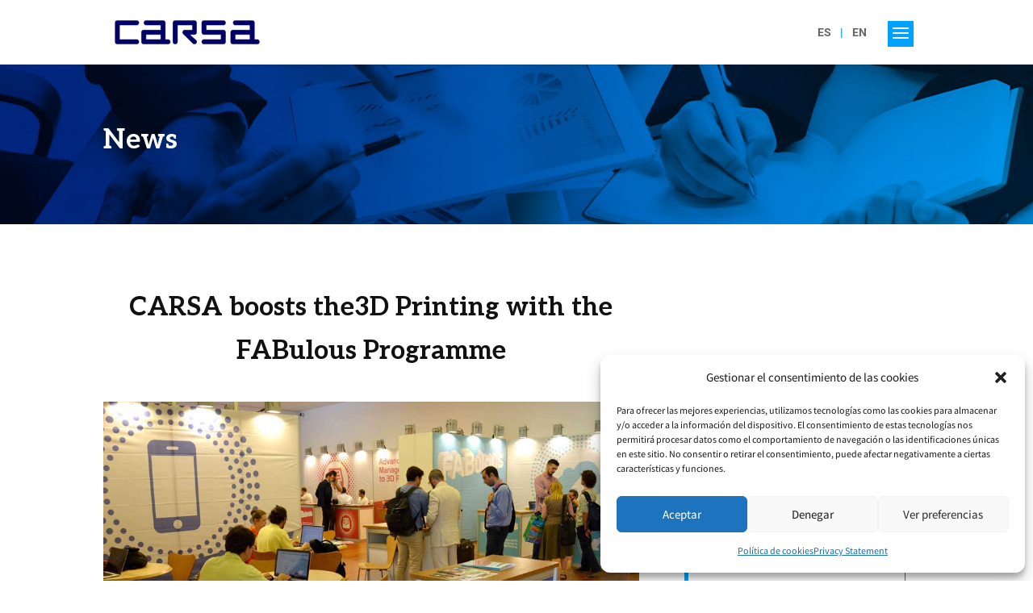

--- FILE ---
content_type: text/html; charset=utf-8
request_url: https://www.google.com/recaptcha/api2/anchor?ar=1&k=6LeEYKUZAAAAAMIQp6Mc9B12Qa5Am6D_d4OzNvHk&co=aHR0cHM6Ly9jYXJzYS5lczo0NDM.&hl=en&v=7gg7H51Q-naNfhmCP3_R47ho&size=invisible&anchor-ms=20000&execute-ms=30000&cb=8z6d4te3hkpu
body_size: 49191
content:
<!DOCTYPE HTML><html dir="ltr" lang="en"><head><meta http-equiv="Content-Type" content="text/html; charset=UTF-8">
<meta http-equiv="X-UA-Compatible" content="IE=edge">
<title>reCAPTCHA</title>
<style type="text/css">
/* cyrillic-ext */
@font-face {
  font-family: 'Roboto';
  font-style: normal;
  font-weight: 400;
  font-stretch: 100%;
  src: url(//fonts.gstatic.com/s/roboto/v48/KFO7CnqEu92Fr1ME7kSn66aGLdTylUAMa3GUBHMdazTgWw.woff2) format('woff2');
  unicode-range: U+0460-052F, U+1C80-1C8A, U+20B4, U+2DE0-2DFF, U+A640-A69F, U+FE2E-FE2F;
}
/* cyrillic */
@font-face {
  font-family: 'Roboto';
  font-style: normal;
  font-weight: 400;
  font-stretch: 100%;
  src: url(//fonts.gstatic.com/s/roboto/v48/KFO7CnqEu92Fr1ME7kSn66aGLdTylUAMa3iUBHMdazTgWw.woff2) format('woff2');
  unicode-range: U+0301, U+0400-045F, U+0490-0491, U+04B0-04B1, U+2116;
}
/* greek-ext */
@font-face {
  font-family: 'Roboto';
  font-style: normal;
  font-weight: 400;
  font-stretch: 100%;
  src: url(//fonts.gstatic.com/s/roboto/v48/KFO7CnqEu92Fr1ME7kSn66aGLdTylUAMa3CUBHMdazTgWw.woff2) format('woff2');
  unicode-range: U+1F00-1FFF;
}
/* greek */
@font-face {
  font-family: 'Roboto';
  font-style: normal;
  font-weight: 400;
  font-stretch: 100%;
  src: url(//fonts.gstatic.com/s/roboto/v48/KFO7CnqEu92Fr1ME7kSn66aGLdTylUAMa3-UBHMdazTgWw.woff2) format('woff2');
  unicode-range: U+0370-0377, U+037A-037F, U+0384-038A, U+038C, U+038E-03A1, U+03A3-03FF;
}
/* math */
@font-face {
  font-family: 'Roboto';
  font-style: normal;
  font-weight: 400;
  font-stretch: 100%;
  src: url(//fonts.gstatic.com/s/roboto/v48/KFO7CnqEu92Fr1ME7kSn66aGLdTylUAMawCUBHMdazTgWw.woff2) format('woff2');
  unicode-range: U+0302-0303, U+0305, U+0307-0308, U+0310, U+0312, U+0315, U+031A, U+0326-0327, U+032C, U+032F-0330, U+0332-0333, U+0338, U+033A, U+0346, U+034D, U+0391-03A1, U+03A3-03A9, U+03B1-03C9, U+03D1, U+03D5-03D6, U+03F0-03F1, U+03F4-03F5, U+2016-2017, U+2034-2038, U+203C, U+2040, U+2043, U+2047, U+2050, U+2057, U+205F, U+2070-2071, U+2074-208E, U+2090-209C, U+20D0-20DC, U+20E1, U+20E5-20EF, U+2100-2112, U+2114-2115, U+2117-2121, U+2123-214F, U+2190, U+2192, U+2194-21AE, U+21B0-21E5, U+21F1-21F2, U+21F4-2211, U+2213-2214, U+2216-22FF, U+2308-230B, U+2310, U+2319, U+231C-2321, U+2336-237A, U+237C, U+2395, U+239B-23B7, U+23D0, U+23DC-23E1, U+2474-2475, U+25AF, U+25B3, U+25B7, U+25BD, U+25C1, U+25CA, U+25CC, U+25FB, U+266D-266F, U+27C0-27FF, U+2900-2AFF, U+2B0E-2B11, U+2B30-2B4C, U+2BFE, U+3030, U+FF5B, U+FF5D, U+1D400-1D7FF, U+1EE00-1EEFF;
}
/* symbols */
@font-face {
  font-family: 'Roboto';
  font-style: normal;
  font-weight: 400;
  font-stretch: 100%;
  src: url(//fonts.gstatic.com/s/roboto/v48/KFO7CnqEu92Fr1ME7kSn66aGLdTylUAMaxKUBHMdazTgWw.woff2) format('woff2');
  unicode-range: U+0001-000C, U+000E-001F, U+007F-009F, U+20DD-20E0, U+20E2-20E4, U+2150-218F, U+2190, U+2192, U+2194-2199, U+21AF, U+21E6-21F0, U+21F3, U+2218-2219, U+2299, U+22C4-22C6, U+2300-243F, U+2440-244A, U+2460-24FF, U+25A0-27BF, U+2800-28FF, U+2921-2922, U+2981, U+29BF, U+29EB, U+2B00-2BFF, U+4DC0-4DFF, U+FFF9-FFFB, U+10140-1018E, U+10190-1019C, U+101A0, U+101D0-101FD, U+102E0-102FB, U+10E60-10E7E, U+1D2C0-1D2D3, U+1D2E0-1D37F, U+1F000-1F0FF, U+1F100-1F1AD, U+1F1E6-1F1FF, U+1F30D-1F30F, U+1F315, U+1F31C, U+1F31E, U+1F320-1F32C, U+1F336, U+1F378, U+1F37D, U+1F382, U+1F393-1F39F, U+1F3A7-1F3A8, U+1F3AC-1F3AF, U+1F3C2, U+1F3C4-1F3C6, U+1F3CA-1F3CE, U+1F3D4-1F3E0, U+1F3ED, U+1F3F1-1F3F3, U+1F3F5-1F3F7, U+1F408, U+1F415, U+1F41F, U+1F426, U+1F43F, U+1F441-1F442, U+1F444, U+1F446-1F449, U+1F44C-1F44E, U+1F453, U+1F46A, U+1F47D, U+1F4A3, U+1F4B0, U+1F4B3, U+1F4B9, U+1F4BB, U+1F4BF, U+1F4C8-1F4CB, U+1F4D6, U+1F4DA, U+1F4DF, U+1F4E3-1F4E6, U+1F4EA-1F4ED, U+1F4F7, U+1F4F9-1F4FB, U+1F4FD-1F4FE, U+1F503, U+1F507-1F50B, U+1F50D, U+1F512-1F513, U+1F53E-1F54A, U+1F54F-1F5FA, U+1F610, U+1F650-1F67F, U+1F687, U+1F68D, U+1F691, U+1F694, U+1F698, U+1F6AD, U+1F6B2, U+1F6B9-1F6BA, U+1F6BC, U+1F6C6-1F6CF, U+1F6D3-1F6D7, U+1F6E0-1F6EA, U+1F6F0-1F6F3, U+1F6F7-1F6FC, U+1F700-1F7FF, U+1F800-1F80B, U+1F810-1F847, U+1F850-1F859, U+1F860-1F887, U+1F890-1F8AD, U+1F8B0-1F8BB, U+1F8C0-1F8C1, U+1F900-1F90B, U+1F93B, U+1F946, U+1F984, U+1F996, U+1F9E9, U+1FA00-1FA6F, U+1FA70-1FA7C, U+1FA80-1FA89, U+1FA8F-1FAC6, U+1FACE-1FADC, U+1FADF-1FAE9, U+1FAF0-1FAF8, U+1FB00-1FBFF;
}
/* vietnamese */
@font-face {
  font-family: 'Roboto';
  font-style: normal;
  font-weight: 400;
  font-stretch: 100%;
  src: url(//fonts.gstatic.com/s/roboto/v48/KFO7CnqEu92Fr1ME7kSn66aGLdTylUAMa3OUBHMdazTgWw.woff2) format('woff2');
  unicode-range: U+0102-0103, U+0110-0111, U+0128-0129, U+0168-0169, U+01A0-01A1, U+01AF-01B0, U+0300-0301, U+0303-0304, U+0308-0309, U+0323, U+0329, U+1EA0-1EF9, U+20AB;
}
/* latin-ext */
@font-face {
  font-family: 'Roboto';
  font-style: normal;
  font-weight: 400;
  font-stretch: 100%;
  src: url(//fonts.gstatic.com/s/roboto/v48/KFO7CnqEu92Fr1ME7kSn66aGLdTylUAMa3KUBHMdazTgWw.woff2) format('woff2');
  unicode-range: U+0100-02BA, U+02BD-02C5, U+02C7-02CC, U+02CE-02D7, U+02DD-02FF, U+0304, U+0308, U+0329, U+1D00-1DBF, U+1E00-1E9F, U+1EF2-1EFF, U+2020, U+20A0-20AB, U+20AD-20C0, U+2113, U+2C60-2C7F, U+A720-A7FF;
}
/* latin */
@font-face {
  font-family: 'Roboto';
  font-style: normal;
  font-weight: 400;
  font-stretch: 100%;
  src: url(//fonts.gstatic.com/s/roboto/v48/KFO7CnqEu92Fr1ME7kSn66aGLdTylUAMa3yUBHMdazQ.woff2) format('woff2');
  unicode-range: U+0000-00FF, U+0131, U+0152-0153, U+02BB-02BC, U+02C6, U+02DA, U+02DC, U+0304, U+0308, U+0329, U+2000-206F, U+20AC, U+2122, U+2191, U+2193, U+2212, U+2215, U+FEFF, U+FFFD;
}
/* cyrillic-ext */
@font-face {
  font-family: 'Roboto';
  font-style: normal;
  font-weight: 500;
  font-stretch: 100%;
  src: url(//fonts.gstatic.com/s/roboto/v48/KFO7CnqEu92Fr1ME7kSn66aGLdTylUAMa3GUBHMdazTgWw.woff2) format('woff2');
  unicode-range: U+0460-052F, U+1C80-1C8A, U+20B4, U+2DE0-2DFF, U+A640-A69F, U+FE2E-FE2F;
}
/* cyrillic */
@font-face {
  font-family: 'Roboto';
  font-style: normal;
  font-weight: 500;
  font-stretch: 100%;
  src: url(//fonts.gstatic.com/s/roboto/v48/KFO7CnqEu92Fr1ME7kSn66aGLdTylUAMa3iUBHMdazTgWw.woff2) format('woff2');
  unicode-range: U+0301, U+0400-045F, U+0490-0491, U+04B0-04B1, U+2116;
}
/* greek-ext */
@font-face {
  font-family: 'Roboto';
  font-style: normal;
  font-weight: 500;
  font-stretch: 100%;
  src: url(//fonts.gstatic.com/s/roboto/v48/KFO7CnqEu92Fr1ME7kSn66aGLdTylUAMa3CUBHMdazTgWw.woff2) format('woff2');
  unicode-range: U+1F00-1FFF;
}
/* greek */
@font-face {
  font-family: 'Roboto';
  font-style: normal;
  font-weight: 500;
  font-stretch: 100%;
  src: url(//fonts.gstatic.com/s/roboto/v48/KFO7CnqEu92Fr1ME7kSn66aGLdTylUAMa3-UBHMdazTgWw.woff2) format('woff2');
  unicode-range: U+0370-0377, U+037A-037F, U+0384-038A, U+038C, U+038E-03A1, U+03A3-03FF;
}
/* math */
@font-face {
  font-family: 'Roboto';
  font-style: normal;
  font-weight: 500;
  font-stretch: 100%;
  src: url(//fonts.gstatic.com/s/roboto/v48/KFO7CnqEu92Fr1ME7kSn66aGLdTylUAMawCUBHMdazTgWw.woff2) format('woff2');
  unicode-range: U+0302-0303, U+0305, U+0307-0308, U+0310, U+0312, U+0315, U+031A, U+0326-0327, U+032C, U+032F-0330, U+0332-0333, U+0338, U+033A, U+0346, U+034D, U+0391-03A1, U+03A3-03A9, U+03B1-03C9, U+03D1, U+03D5-03D6, U+03F0-03F1, U+03F4-03F5, U+2016-2017, U+2034-2038, U+203C, U+2040, U+2043, U+2047, U+2050, U+2057, U+205F, U+2070-2071, U+2074-208E, U+2090-209C, U+20D0-20DC, U+20E1, U+20E5-20EF, U+2100-2112, U+2114-2115, U+2117-2121, U+2123-214F, U+2190, U+2192, U+2194-21AE, U+21B0-21E5, U+21F1-21F2, U+21F4-2211, U+2213-2214, U+2216-22FF, U+2308-230B, U+2310, U+2319, U+231C-2321, U+2336-237A, U+237C, U+2395, U+239B-23B7, U+23D0, U+23DC-23E1, U+2474-2475, U+25AF, U+25B3, U+25B7, U+25BD, U+25C1, U+25CA, U+25CC, U+25FB, U+266D-266F, U+27C0-27FF, U+2900-2AFF, U+2B0E-2B11, U+2B30-2B4C, U+2BFE, U+3030, U+FF5B, U+FF5D, U+1D400-1D7FF, U+1EE00-1EEFF;
}
/* symbols */
@font-face {
  font-family: 'Roboto';
  font-style: normal;
  font-weight: 500;
  font-stretch: 100%;
  src: url(//fonts.gstatic.com/s/roboto/v48/KFO7CnqEu92Fr1ME7kSn66aGLdTylUAMaxKUBHMdazTgWw.woff2) format('woff2');
  unicode-range: U+0001-000C, U+000E-001F, U+007F-009F, U+20DD-20E0, U+20E2-20E4, U+2150-218F, U+2190, U+2192, U+2194-2199, U+21AF, U+21E6-21F0, U+21F3, U+2218-2219, U+2299, U+22C4-22C6, U+2300-243F, U+2440-244A, U+2460-24FF, U+25A0-27BF, U+2800-28FF, U+2921-2922, U+2981, U+29BF, U+29EB, U+2B00-2BFF, U+4DC0-4DFF, U+FFF9-FFFB, U+10140-1018E, U+10190-1019C, U+101A0, U+101D0-101FD, U+102E0-102FB, U+10E60-10E7E, U+1D2C0-1D2D3, U+1D2E0-1D37F, U+1F000-1F0FF, U+1F100-1F1AD, U+1F1E6-1F1FF, U+1F30D-1F30F, U+1F315, U+1F31C, U+1F31E, U+1F320-1F32C, U+1F336, U+1F378, U+1F37D, U+1F382, U+1F393-1F39F, U+1F3A7-1F3A8, U+1F3AC-1F3AF, U+1F3C2, U+1F3C4-1F3C6, U+1F3CA-1F3CE, U+1F3D4-1F3E0, U+1F3ED, U+1F3F1-1F3F3, U+1F3F5-1F3F7, U+1F408, U+1F415, U+1F41F, U+1F426, U+1F43F, U+1F441-1F442, U+1F444, U+1F446-1F449, U+1F44C-1F44E, U+1F453, U+1F46A, U+1F47D, U+1F4A3, U+1F4B0, U+1F4B3, U+1F4B9, U+1F4BB, U+1F4BF, U+1F4C8-1F4CB, U+1F4D6, U+1F4DA, U+1F4DF, U+1F4E3-1F4E6, U+1F4EA-1F4ED, U+1F4F7, U+1F4F9-1F4FB, U+1F4FD-1F4FE, U+1F503, U+1F507-1F50B, U+1F50D, U+1F512-1F513, U+1F53E-1F54A, U+1F54F-1F5FA, U+1F610, U+1F650-1F67F, U+1F687, U+1F68D, U+1F691, U+1F694, U+1F698, U+1F6AD, U+1F6B2, U+1F6B9-1F6BA, U+1F6BC, U+1F6C6-1F6CF, U+1F6D3-1F6D7, U+1F6E0-1F6EA, U+1F6F0-1F6F3, U+1F6F7-1F6FC, U+1F700-1F7FF, U+1F800-1F80B, U+1F810-1F847, U+1F850-1F859, U+1F860-1F887, U+1F890-1F8AD, U+1F8B0-1F8BB, U+1F8C0-1F8C1, U+1F900-1F90B, U+1F93B, U+1F946, U+1F984, U+1F996, U+1F9E9, U+1FA00-1FA6F, U+1FA70-1FA7C, U+1FA80-1FA89, U+1FA8F-1FAC6, U+1FACE-1FADC, U+1FADF-1FAE9, U+1FAF0-1FAF8, U+1FB00-1FBFF;
}
/* vietnamese */
@font-face {
  font-family: 'Roboto';
  font-style: normal;
  font-weight: 500;
  font-stretch: 100%;
  src: url(//fonts.gstatic.com/s/roboto/v48/KFO7CnqEu92Fr1ME7kSn66aGLdTylUAMa3OUBHMdazTgWw.woff2) format('woff2');
  unicode-range: U+0102-0103, U+0110-0111, U+0128-0129, U+0168-0169, U+01A0-01A1, U+01AF-01B0, U+0300-0301, U+0303-0304, U+0308-0309, U+0323, U+0329, U+1EA0-1EF9, U+20AB;
}
/* latin-ext */
@font-face {
  font-family: 'Roboto';
  font-style: normal;
  font-weight: 500;
  font-stretch: 100%;
  src: url(//fonts.gstatic.com/s/roboto/v48/KFO7CnqEu92Fr1ME7kSn66aGLdTylUAMa3KUBHMdazTgWw.woff2) format('woff2');
  unicode-range: U+0100-02BA, U+02BD-02C5, U+02C7-02CC, U+02CE-02D7, U+02DD-02FF, U+0304, U+0308, U+0329, U+1D00-1DBF, U+1E00-1E9F, U+1EF2-1EFF, U+2020, U+20A0-20AB, U+20AD-20C0, U+2113, U+2C60-2C7F, U+A720-A7FF;
}
/* latin */
@font-face {
  font-family: 'Roboto';
  font-style: normal;
  font-weight: 500;
  font-stretch: 100%;
  src: url(//fonts.gstatic.com/s/roboto/v48/KFO7CnqEu92Fr1ME7kSn66aGLdTylUAMa3yUBHMdazQ.woff2) format('woff2');
  unicode-range: U+0000-00FF, U+0131, U+0152-0153, U+02BB-02BC, U+02C6, U+02DA, U+02DC, U+0304, U+0308, U+0329, U+2000-206F, U+20AC, U+2122, U+2191, U+2193, U+2212, U+2215, U+FEFF, U+FFFD;
}
/* cyrillic-ext */
@font-face {
  font-family: 'Roboto';
  font-style: normal;
  font-weight: 900;
  font-stretch: 100%;
  src: url(//fonts.gstatic.com/s/roboto/v48/KFO7CnqEu92Fr1ME7kSn66aGLdTylUAMa3GUBHMdazTgWw.woff2) format('woff2');
  unicode-range: U+0460-052F, U+1C80-1C8A, U+20B4, U+2DE0-2DFF, U+A640-A69F, U+FE2E-FE2F;
}
/* cyrillic */
@font-face {
  font-family: 'Roboto';
  font-style: normal;
  font-weight: 900;
  font-stretch: 100%;
  src: url(//fonts.gstatic.com/s/roboto/v48/KFO7CnqEu92Fr1ME7kSn66aGLdTylUAMa3iUBHMdazTgWw.woff2) format('woff2');
  unicode-range: U+0301, U+0400-045F, U+0490-0491, U+04B0-04B1, U+2116;
}
/* greek-ext */
@font-face {
  font-family: 'Roboto';
  font-style: normal;
  font-weight: 900;
  font-stretch: 100%;
  src: url(//fonts.gstatic.com/s/roboto/v48/KFO7CnqEu92Fr1ME7kSn66aGLdTylUAMa3CUBHMdazTgWw.woff2) format('woff2');
  unicode-range: U+1F00-1FFF;
}
/* greek */
@font-face {
  font-family: 'Roboto';
  font-style: normal;
  font-weight: 900;
  font-stretch: 100%;
  src: url(//fonts.gstatic.com/s/roboto/v48/KFO7CnqEu92Fr1ME7kSn66aGLdTylUAMa3-UBHMdazTgWw.woff2) format('woff2');
  unicode-range: U+0370-0377, U+037A-037F, U+0384-038A, U+038C, U+038E-03A1, U+03A3-03FF;
}
/* math */
@font-face {
  font-family: 'Roboto';
  font-style: normal;
  font-weight: 900;
  font-stretch: 100%;
  src: url(//fonts.gstatic.com/s/roboto/v48/KFO7CnqEu92Fr1ME7kSn66aGLdTylUAMawCUBHMdazTgWw.woff2) format('woff2');
  unicode-range: U+0302-0303, U+0305, U+0307-0308, U+0310, U+0312, U+0315, U+031A, U+0326-0327, U+032C, U+032F-0330, U+0332-0333, U+0338, U+033A, U+0346, U+034D, U+0391-03A1, U+03A3-03A9, U+03B1-03C9, U+03D1, U+03D5-03D6, U+03F0-03F1, U+03F4-03F5, U+2016-2017, U+2034-2038, U+203C, U+2040, U+2043, U+2047, U+2050, U+2057, U+205F, U+2070-2071, U+2074-208E, U+2090-209C, U+20D0-20DC, U+20E1, U+20E5-20EF, U+2100-2112, U+2114-2115, U+2117-2121, U+2123-214F, U+2190, U+2192, U+2194-21AE, U+21B0-21E5, U+21F1-21F2, U+21F4-2211, U+2213-2214, U+2216-22FF, U+2308-230B, U+2310, U+2319, U+231C-2321, U+2336-237A, U+237C, U+2395, U+239B-23B7, U+23D0, U+23DC-23E1, U+2474-2475, U+25AF, U+25B3, U+25B7, U+25BD, U+25C1, U+25CA, U+25CC, U+25FB, U+266D-266F, U+27C0-27FF, U+2900-2AFF, U+2B0E-2B11, U+2B30-2B4C, U+2BFE, U+3030, U+FF5B, U+FF5D, U+1D400-1D7FF, U+1EE00-1EEFF;
}
/* symbols */
@font-face {
  font-family: 'Roboto';
  font-style: normal;
  font-weight: 900;
  font-stretch: 100%;
  src: url(//fonts.gstatic.com/s/roboto/v48/KFO7CnqEu92Fr1ME7kSn66aGLdTylUAMaxKUBHMdazTgWw.woff2) format('woff2');
  unicode-range: U+0001-000C, U+000E-001F, U+007F-009F, U+20DD-20E0, U+20E2-20E4, U+2150-218F, U+2190, U+2192, U+2194-2199, U+21AF, U+21E6-21F0, U+21F3, U+2218-2219, U+2299, U+22C4-22C6, U+2300-243F, U+2440-244A, U+2460-24FF, U+25A0-27BF, U+2800-28FF, U+2921-2922, U+2981, U+29BF, U+29EB, U+2B00-2BFF, U+4DC0-4DFF, U+FFF9-FFFB, U+10140-1018E, U+10190-1019C, U+101A0, U+101D0-101FD, U+102E0-102FB, U+10E60-10E7E, U+1D2C0-1D2D3, U+1D2E0-1D37F, U+1F000-1F0FF, U+1F100-1F1AD, U+1F1E6-1F1FF, U+1F30D-1F30F, U+1F315, U+1F31C, U+1F31E, U+1F320-1F32C, U+1F336, U+1F378, U+1F37D, U+1F382, U+1F393-1F39F, U+1F3A7-1F3A8, U+1F3AC-1F3AF, U+1F3C2, U+1F3C4-1F3C6, U+1F3CA-1F3CE, U+1F3D4-1F3E0, U+1F3ED, U+1F3F1-1F3F3, U+1F3F5-1F3F7, U+1F408, U+1F415, U+1F41F, U+1F426, U+1F43F, U+1F441-1F442, U+1F444, U+1F446-1F449, U+1F44C-1F44E, U+1F453, U+1F46A, U+1F47D, U+1F4A3, U+1F4B0, U+1F4B3, U+1F4B9, U+1F4BB, U+1F4BF, U+1F4C8-1F4CB, U+1F4D6, U+1F4DA, U+1F4DF, U+1F4E3-1F4E6, U+1F4EA-1F4ED, U+1F4F7, U+1F4F9-1F4FB, U+1F4FD-1F4FE, U+1F503, U+1F507-1F50B, U+1F50D, U+1F512-1F513, U+1F53E-1F54A, U+1F54F-1F5FA, U+1F610, U+1F650-1F67F, U+1F687, U+1F68D, U+1F691, U+1F694, U+1F698, U+1F6AD, U+1F6B2, U+1F6B9-1F6BA, U+1F6BC, U+1F6C6-1F6CF, U+1F6D3-1F6D7, U+1F6E0-1F6EA, U+1F6F0-1F6F3, U+1F6F7-1F6FC, U+1F700-1F7FF, U+1F800-1F80B, U+1F810-1F847, U+1F850-1F859, U+1F860-1F887, U+1F890-1F8AD, U+1F8B0-1F8BB, U+1F8C0-1F8C1, U+1F900-1F90B, U+1F93B, U+1F946, U+1F984, U+1F996, U+1F9E9, U+1FA00-1FA6F, U+1FA70-1FA7C, U+1FA80-1FA89, U+1FA8F-1FAC6, U+1FACE-1FADC, U+1FADF-1FAE9, U+1FAF0-1FAF8, U+1FB00-1FBFF;
}
/* vietnamese */
@font-face {
  font-family: 'Roboto';
  font-style: normal;
  font-weight: 900;
  font-stretch: 100%;
  src: url(//fonts.gstatic.com/s/roboto/v48/KFO7CnqEu92Fr1ME7kSn66aGLdTylUAMa3OUBHMdazTgWw.woff2) format('woff2');
  unicode-range: U+0102-0103, U+0110-0111, U+0128-0129, U+0168-0169, U+01A0-01A1, U+01AF-01B0, U+0300-0301, U+0303-0304, U+0308-0309, U+0323, U+0329, U+1EA0-1EF9, U+20AB;
}
/* latin-ext */
@font-face {
  font-family: 'Roboto';
  font-style: normal;
  font-weight: 900;
  font-stretch: 100%;
  src: url(//fonts.gstatic.com/s/roboto/v48/KFO7CnqEu92Fr1ME7kSn66aGLdTylUAMa3KUBHMdazTgWw.woff2) format('woff2');
  unicode-range: U+0100-02BA, U+02BD-02C5, U+02C7-02CC, U+02CE-02D7, U+02DD-02FF, U+0304, U+0308, U+0329, U+1D00-1DBF, U+1E00-1E9F, U+1EF2-1EFF, U+2020, U+20A0-20AB, U+20AD-20C0, U+2113, U+2C60-2C7F, U+A720-A7FF;
}
/* latin */
@font-face {
  font-family: 'Roboto';
  font-style: normal;
  font-weight: 900;
  font-stretch: 100%;
  src: url(//fonts.gstatic.com/s/roboto/v48/KFO7CnqEu92Fr1ME7kSn66aGLdTylUAMa3yUBHMdazQ.woff2) format('woff2');
  unicode-range: U+0000-00FF, U+0131, U+0152-0153, U+02BB-02BC, U+02C6, U+02DA, U+02DC, U+0304, U+0308, U+0329, U+2000-206F, U+20AC, U+2122, U+2191, U+2193, U+2212, U+2215, U+FEFF, U+FFFD;
}

</style>
<link rel="stylesheet" type="text/css" href="https://www.gstatic.com/recaptcha/releases/7gg7H51Q-naNfhmCP3_R47ho/styles__ltr.css">
<script nonce="boAvCFFICD6aJfZDilWCaA" type="text/javascript">window['__recaptcha_api'] = 'https://www.google.com/recaptcha/api2/';</script>
<script type="text/javascript" src="https://www.gstatic.com/recaptcha/releases/7gg7H51Q-naNfhmCP3_R47ho/recaptcha__en.js" nonce="boAvCFFICD6aJfZDilWCaA">
      
    </script></head>
<body><div id="rc-anchor-alert" class="rc-anchor-alert"></div>
<input type="hidden" id="recaptcha-token" value="[base64]">
<script type="text/javascript" nonce="boAvCFFICD6aJfZDilWCaA">
      recaptcha.anchor.Main.init("[\x22ainput\x22,[\x22bgdata\x22,\x22\x22,\[base64]/[base64]/UltIKytdPWE6KGE8MjA0OD9SW0grK109YT4+NnwxOTI6KChhJjY0NTEyKT09NTUyOTYmJnErMTxoLmxlbmd0aCYmKGguY2hhckNvZGVBdChxKzEpJjY0NTEyKT09NTYzMjA/[base64]/MjU1OlI/[base64]/[base64]/[base64]/[base64]/[base64]/[base64]/[base64]/[base64]/[base64]/[base64]\x22,\[base64]\\u003d\x22,\[base64]/[base64]/CuCPDoBQKMcOOwoh7wr1HZ8KLXMOwwrzDmVc5Ug1OXU7Do0DCqHrCn8OdwovDiMKuBcK/JWlUwo7DoA42FsKGw5LClkImEVvCsDdywr1+B8K1GjzDo8OmE8KxYitkYS8iIsOkLxfCjcO4w6UhD3Aywo7CukBOwqjDtMOZazsKYSZQw5Niwo/CvcOdw4fCrhzDq8OMBcOmwovCmyjDqW7DoidTcMO7bQbDmcK+SMO/wpZbworCvyfCm8Kdwo14w7RCwprCn2xZS8KiEkAOwqpew6YkwrnCuDUqc8KTw5tdwq3Dl8OZw7HCiSMbH2vDicKrwoE8w6HChhV5VsODOMKdw5V/[base64]/[base64]/[base64]/[base64]/CokA4wpUdbsOtCw9dwrB8PwLDmsKyw5U3wpRcW2PDuHRMW8KPw4tuIMO0KVDCnMKqwo/Dtg7DncOFwpR0w5czfMK8bcOPw5HDn8OoORTCoMOdw5HDlMO9NyHCjk/[base64]/CkcKHw6XDgMOFIRxWchzDjkLChMOXwrjCkhQYw5/DkcObAWjCmMK0aMOqJ8O5wqTDlSPCnDltdlzCtm4WwrPDgCttVcKWDcOiSDzDlU3Cp0QLRsOXBsOiwp/[base64]/[base64]/w7rDjsOZwqbDscO8YSrCmsK3w7s8GEbCmMKsHQ9ZEX3ChcKiRA44UMK7HsKzbMKFw67CicOKesOhYsOLwr8lVgzCjcO6wozCu8Olw50WwoPCgRtRY8O7PTPDgsOFDDVxwokQw6ZdR8KrwqIWw5d1wqXCuG7DrsKedMKqwrV3wrA9w6XCu3kxw6jDtn/Ch8OBw55WdgB3wqzDsUJFwq1aScOLw57Dr39Nw5rDhcKCOcOsKQ3CoSbCi2duwqBcwrY7B8O5Zn5RwoDCnMOTwoPDj8KjwofDlcOvNcK2esKuwoHCqcKTwq/DvMKFNMO5wrwKwqdKR8OOw6jCj8OOw4DDrcKnw6HCtARxw4/DqiRjAnXCoRXCnV4DwqjCjMKsSsOKwrrDlcKaw6g8d3PCpRDCkcKywo3CoxMxwpAaX8Ozw5/ChsKsw53CpsOXIsO7KMKlw5DDkMOAw4rCgQjCgUYmwpXCtwrCjhZnw7HCpxxwwpHDhxdQwrjDtlDDjE3Dp8KqKMOME8KzZcK/w5odwrnDoQvCgcOZw6kuwoYubxIHwpVQEHtRw485woxiw6I1w5DCt8O4b8KJwqrDncObH8OMIAF/LcKKdhLCrETDuBnCgMKPDMOJFMOfwowNw4zCk03DpMOewprDncKlSl1swr0RwrDDqcKkw5kGBHQFWcKINCzCrsOje3DDssKiGsKEcQzDljUBasKtw5jCoinDo8OWQV4MwqVQwpcHwqdwBkIwwqtxw6TDu25eJcKVaMKMwp1acl8yMEvCghYawp/DvEDDvcKPbU/Do8OULsOpw4HDocOlR8O8T8OIFVHCpMOjFAYew4xndsKJOMK1wqbDmjxRGwPDkjcHw4F3w5cpaREpM8OEZcKIwqI+w6Ugw7txX8KrwpZPw7NtXsKVJcKBwroxw4/DvsOANA1UNQDChsOdworDrMOmw6zDgMOFw6VqH1jCucOUIcOTwrLChAFIIcKlwpJsC13CmsOEwqDDrhzDt8KOGQvDn1HCmS5yAMOSJDHDnMOGw5cowqTDkmg8EkgWRsO0wpE+c8Kiw5U4aADDp8OpIBXDg8OUwpEKwonDtcKDw5xqSxALw5LCuit/w4s2WD4aw43DuMKLw4nDsMKjwroRwo/[base64]/Cu8OvwqjCiGLDij3DsMOwwrVZw4bCkB1XwojCnAPDv8KKw5nDkFwuwrEHw58gw4rDslHCqWjDvH3DhMKqKQnDg8O5wpjDvXURwosiD8Kzwo95DcKndsO2w4/CusOCJXLDqMKyw71iwq18wp7Coi9EcVPDr8OHw5PCujltccOgwqbCv8K2QjnDnsO5w51XD8OpwoIhacKuwogvZcKrT0HDpcK0CsOpNk3CpXxBw6EFb3rChsKYwovCk8OGwpjDjcK2Zmpqw5/DisKVwpVoaFTDk8OAWGHDv8O/WkjDksO8w5sNbcOHK8KkwqYiA1fDpMK1w6HDngbClMKAw7rCqHbDksKywrgvXl1PX0gkwqXCqMOwfRHDkjcxbMOxw69cw7U8w6l/PDPDhcOIHFnCqsKnacK2wrTDqDRjw4PCg3h8wptgwpDDhgLDoMOnwqNhP8OUwq/[base64]/wpI0wr8UwpktWwfDuTLCi3Nlw64Cw5EcJCLClMK3wr7CncO8D0/DvATDisOmwqXCtCYVwq7Dh8K4LcKuR8OHwoHDkl5UwoPChFHCq8KRworCgsO5E8KkH151w5zCsVNtwq01woFJEWxqfl/[base64]/[base64]/DnMObG3M5wpjDvGDCtsOdwqXDqcOfeAnDhcKPwofCp3nCkEQZw4LDl8KHwqUgw7lPwrXChsKJwqXDsFXDuMKVwonDjVwjwrJBw50Sw5rDqcK/R8OFw5oTIcOTV8K3UxHCocKrwqoUw7/CvTPCnjIFWQrCo0UKwofDlhA6cC/Coi/CucOLXcK1wpZEbibChMKMNEN6w4zCvcOawoDCscK5fsOtwq9yHW3CjMO+UFcXw7LCp2DChcKyw4vDvjLDpzXDgMKcSmNEDcK7w5RYFkTDq8KLwrABJiPCqMK+TcOTGQRqTcK5LQBhS8KkZcKeG08dbMONwrzDs8KCSsO/[base64]/aB3DjiROf8OuwpN1az7DrMONewVgw5x8C8OiJMOpTwM/[base64]/w4MzwonCvgNrw5rDicOvw7UuCnLClcOzI1IqCnnDh8KDw608wrdzG8KkD3nCumATYcKLw5zDmW5RHlNXw5vCnBIlwrh3wq7DhGDDnVhrGsOaVUHCoMKKwrQ/ewTDtibCtBVowrzCucK+bsOUwpE9wrrClMKIJHU3KsOWw6bCq8O7dMOUbmTDsks/acKHw4HCiGMbw7Aiw6Q9Wk3DqMKBcTvDmXN+XcO4w4QOSEvDq1bDhsKKw4rDiBbDr8Kzw4VPw77DowhzAG0XJ3Q0w5wkw5rCjx3CmyfCrU9gwqxHKXA6OBbDh8OWKMOZw4gzIgR5TBPDlsKAQkZpRkk/Y8OKXcK5AShcewvCtMOYT8Kyb2RzQ1dlQi1HwoPDuw8iL8KtwobChxHCrDAGw7k/[base64]/Cu8O9wrvCmmvDh8O8w4bChMKzaH8Lbh/CpD7CuMKIHD/ClzHDswzDvMO1w4QBw5pQw6fDj8KtwrrChsO+WX7CqcOXwo9TKSoMwq59FMO4PcKLAcKMwoRQw6zDu8Ohw4JDTsKnwqbDrhAYwpjDi8KWdMKcwq5xVMOyb8KYAcOYMsOZw4zDsQ3DjcKMEcOEUUDCkVzDqw07w5pgw6bDti/ClU7CrsOMWMORTwbDo8OyCsKSdMOwGB/ChMOPwpzCoXxVGcOXKMKOw7jDkgbDk8KnwrPCjcKgSMKnw4zCv8Oiw7LDukwJGcKzXMOlAyY1QsO6ST/DrCfDl8KmIcKRScKNwrLDk8KEIhDDicK0wrTDjmJcw6vCl10oc8OeRTsfwpPDsTjDsMKtw6LCl8K+w6k5CsKbwrzCpMKYLMOnwqFnw5zDrcK8wrvCsMO1OzA9w6NOcX/DrkHCq1PCtjrDuGbDnsOZZiwPw7/CoFDDpFINSyrCjsOAO8OEwr7CrMKbJsOPwrfDi8O6w5BBXH0/VmQUUScSwoXDiMOWwpnDo2p9RjREwojCnDw3YMO8axlRWsOSekgbTD7CpMOjwocnCF3Ct0bDmmPCuMO+R8OLw4EXPsOnw4jDuH3CpgrCoj/Dg8K/DWE6w4w6wojCmwLCiAsvw7wSIjIgJsOJLsO1w77CgcOJRW3DjsKOdcOjwooreMORw58Tw7jDjDwmRcK9XRRDScOQwrxkw53CoH3CklNzGHvDkMOiwrgFwprCtH/[base64]/Cpi9Bw4dWw7XDvsKhw7XDqcOKP1E1wq1vw6NtEcKaO0fDg1TDlQ5+w5zClMK6KMKQY3pnwqVrwonCghlKcEAYeiJtwqfDnMOTCcOew7PDjsKkIFgXchcaSybDmlDCn8KHTirCkcK4G8O1UMO3w5hZw5g2wq/CiH9PGsOEwpcFXsO9w47CvcOXTcO2ZU7CvcO8NgjCnsK/AcO+w5HCiGTCt8OUw7jDqkfCmSjCi0vDsysLwpkTw5QYUcOkwp4dfBZZwo3CkSnDocOhZsKrWlzDuMK5w7nClEwvwoQRVMOdw7ITw5x3IsKEAMOjw5F/BXcJfMOPwoReYcONwofClMKDEsOgAsOSwoTCnlYGBwkww6l5XmLDunzCoWUPwpLCoh8Pd8KGw4bDksO3wpxZw4DCtFdSPMKAS8OZwox7w7HCuMO/wrzCvsKkw47Cj8K2YEnDiwFkT8KxHEpmT8KNH8O0w7/DlMO2bgrCtS3DqwPCgQpswopKwowwB8OMwqrDh3EOGHJow400FHFGw4DCnm8ww7sow5pqwqNVPsOFRlwXwpbDtWXCgcOTw7DCicOVwpZTBwDCpgMdw77CpMOTwrcEwp9EwqLDon/Di2XChsO8H8KDwqcXRjJAZsO7T8KMbQZLTWQIU8OXScO4SsOwwoZALidgwqfClMOkSsOdJsOiwpLDrsKzw6/CunLDu0UpT8O8f8KBMMOOBsOfJcKCw6M/wpR7wr7DsMOJYRlifsKhw5TCnFbDg3t/HcKTRBlHLmzDnkc7QULDmA7Dr8OAw7HCo0Jhwq3Ch10RXnNzVcK2wqQew5N8w4EHOjnCiGlzwogaZljCrjPDhgfDj8O/w7HCtRdECcOMwrXDjMOwI1AOU1pPwpANf8OywqjCh11gwqpVRQk4w5B+w6PCmRQsYzVWw7kEUMKvB8KKwqbDqMKSwr1Yw4/CmQLDm8OJwoxeA8KtwrRuwqMAZQ95w7VVZMKXJzbDj8OPFsOTRMKaK8OwEsOQZk3CkMOcMcKJw5tkLDkQwrnCoFzDgHrDicOhIxvDiDwKwqUKa8KvwpBvwq5ee8KyIcO+CAMePCgMw54yw6HDnRjDqHEyw4nCusOFSi8lfsOXwprClQIIwpE8YsKoworCgMKNw5DDrE/[base64]/CnMKLEgzCr1PDqBZ9w4vCoMKyRxdLTRszwocow6HCqiQaw6VWbsOpwpk4w400w5rCthFvw5dhwq/CmE5KH8O8ecOfGWDDrmJZdsOuwrl8wq3Dnh1Iw5p6wpcsZcK0w4FSwqzDrsKFwq1ncETCpAnDt8Oxb3nCucO1BHXCv8KEwrklWUkieShyw7cOQ8KzAXt6O3M/FMORLcK5w4s4agPDplRFw4QZwq0Cw4vCtkTDosOXU0pmWMKpFlp2CkvDvwk3K8KLwrU1Y8KyMULCiSs0NQ7DjsOgw6HDgcKUw7PDpWnDi8KgP3LCnMO2w6TDpcKEw4RED15Hw71EIMKXwpRiw6xuJsKYMhPDvsKFw5DDpsOrwpLDkk9ew40/M8OGw6PDpTfDicO2C8Oow69lw5hlw6Fiwpd4f3bCiFEWw4k2Z8OLw4F9YcKdY8OcAwhLw4TDvVbCnUvDnkXDln3Cj2/DnVg1YybCggrDpU5AV8OXwooRw5cpwoYlwo1dw59/[base64]/w5HCv8O3w4dQecO1Vm8Oa8OpYH5sCDZTw4XCsiVJw75RwqcUw4bDnQUUwqvDvyprw4dPwplXYA7DtcKywqs3w7N/Lz9/[base64]/[base64]/Co8O5w7jCp03Dj8Kww7DCn8KTw5V3UycZLcOJwpogwpR2CMODBikcWMKtG0TDtsKeC8Krw6PCsiTCnhtUWkdFwqXDnAUaX3LCiMKLKSnDvsOlw5RoGV7CpiXDscKlw5Ugw47DgMO4RQXDrsOww7dRc8KhwpDDisOlKEUHaW/[base64]/Wn5uTjzCl8KnwoBTw5PCtkY7wqJZLMKww6PDnMKMQMOmwrHDkcK4wpALw7wtEmlNwrcIPQ3CgXHDncOdFA7Cl0TDlg1bKsOzwq7Com8owpPDlsKcDUw1w5vDhcOddcKtFjLDsiXCo00XwqNJPyjCo8OPwpcLfF3CtjnDrsO/aFvDtcOjICBcN8OtLjJuwpfDsMO6TUNMw7ZPTCkMw6FtWAjDl8OQwqc2NMKYw73Cj8OAUyrCoMOpwrDDp07DjMKkw5Y/w7BNfmDCuMOoOsOGDBzCl8K9KTnCmsORwpJabjgTwrIGS0hrRsOnwq9kwozCrMOOw6QqDhbCqVgtwoN9w68Ow5Ynw6AYw7rCpcKyw7Aye8KANz/[base64]/[base64]/DucOswrrCmDrCtMOYYcKAw5pwwrjChFcgESMTEMKUDSgoPsObCMK7SB7CqzzDhMOrFBBRwoQyw7Bbwp7Dp8OlVmAdT8OUw7LDgTTDuHrCnMKNwoTCkEx+fhMBw6RSwrPCuUTDoEDCkgRSwrfCvkrDqXbDnQnDq8K8w7wfw6VTBULCn8O0wqITwrU5PsKxwr/DocOSwq/DpzB8wrfDicK4GsOTw6rDs8O8wqYYw4nCnsKzw745woPCnsORw4Zfwp7Cn1cVwpTCtMKOw5d1w4cQw4gINcOMaBjDiFbDi8KFwoAVwq/Do8O1EmnCpMK7wrvCvF18HcKow79fwo/CssKBWcKwMT/CtjHCuljCjEN+LcOXYwrCocOyw5IqwqVFZcKVw7DCjQ/DnsOZHG3DqHARCMKZV8ODZXrCvELCgiHDmAR2bMKRw6PDtjgQOlp/bChYBWNQw5peKVHDlk7DlsO6wq7Cln5DdHrDp0QpezHDiMOuw7QNEsKvCXsIw6BwXHJSw4rDlMOdwr/CpiEWwqRWTD4+wqplw4fCmh4NwpwNFcKpwoTCncOuw5NhwqlSLcOEwovDtsKvJ8OMw57DvH7DnFTCj8OCw4zDiBc2bAFMwp7DoHvDrsKVPhHChQ52w5XCuy3CmSkbw6pWwoHDn8O9w4Q0woLCtRbCpsO7wqQ0BAk1w6gpKMKKw7rDnWXDhxTDjR/Cr8OCw4R6wpTDvcKIwrDCtxxVT8OnwrjDocOvwr8hKHrDjsOuwpoWWsK7w6jCh8Ogw6HCs8Kow6rDsA3DhMKFwqw9w6pjw4QZDMOXcMKgwo5oFMK0w77CpcOWw68UbRwDeh/DhWbCu0nDqRPCkVsqVsKEaMOjIsK6eCF7w4oXOh/CpzbCh8ObOMO0w77ClGcRwqJhKcKAAMOcwqB9asKvWcKDBQ5Pw6piXxAbWsOsw6rCnA/[base64]/fUDChcO3EWxiXCcQdR1dw5DCocKrHhXCtcOEK3rCmVd6w40dw7XCicKNw7hAH8OYwo0SGDDCmcOVw5N9e0LDsiByw6vCs8Kpw6rCuxbCilDDqcKiwr06w4IkZBITw6vCpQnCssOowptMw5bCicObRsO3wpBHwqxSw6TDgH/DgMOSG1bDlcO2w6LDhsORG8KCw5FswqgmTlEzHz5VPWHDoVh8wosgw4bDqMKIwpvDqMOpA8OmwqpIRMO6WMK0w6DCgGozFxbCpVzDsGTDkMKjw7XDuMO5wrFfw6YJZTbDmSLCmFfCsD3DscO9w5tTVsKcwp1/I8KlN8OpQMOxw7jCssKiw6NiwrUNw7rDsy87w5J8w4PDiwdBJcO0fMO8wqDDisKABUEiwqHCl0UQVzUcJi/DtsKdbsKIWi0YesOhfcKRwo7DhsKGw4DDjMKMeHDCtMOLXcONw5fDkMO4c1zDtF9xwozDhsKQdBzCnMOowqTDt3DCm8OAW8O2SsOuNcKaw4XCmcOAD8OiwrFVw6luJMOow5pjwrYrYlVgwqt+w4jDj8O7wrZ1wqHCpsOiwqBDw7zDnWPDqsO/wrzDsSI1eMKSw4DDp3Vqw6F3UMOZw6EOK8KOFRtawqkDIMOXPgolwqIUw7pPw7FDKRpwDQTDicO1QR7CoRUsw7vDpcKtw6HDk2bDi3jCm8Kbw6siw4/[base64]/dcKNw4DCkW3CuXkfHCnCqyA8w6/Dj8OQL0Qfw6ZUwo0UwqTDo8OLw50BwqEgwo/DssK+P8OcccKgM8KQw6fCvMKPwplhRMOWf2Frw5vChcOcbHxYDydWSWI8wqfDjl5zFkFZEz/Dn2/CjyjCj0FMwqTDqx5Tw7vCqQXDgMOwwqUCKjwhIMO7ekfCqcOvwrgJXlHChlgSwp/DqMO4dsKuCDbDpVIaw6FCw5UTc8KneMOMw6HDjcKWwpNeR31/aHTCkQLDpQDCtsOUw5cHE8KRwrzDi2RpJnvDplvDgcKYw73DnTEYw6XCvcOrP8ObJnMow7XDkTkAwqN0eMO6woDCpFXCmsONwoV/IsKBw5fCol/CnnDDicKfKQlKwpMIBjdGXsKuwqwpHybCgcOMwopkw53DmMK2ER4CwrNpwrPDuMKQUj1Rb8KVFEp7wqo/[base64]/Ctycmw4zDrMOfw5/CrhAaO8Kjw7tAwpVzbsOsIAHCmsO7FMKVM3bCocKgwpkOwrAkIsK+wpbCkRAOw5XDtMOtDCPCtAYfw5JXw6fDnMOrw5w6wqbCtEVbw5Unw68rQErCj8OLDcOkF8OKFcKgJMKvFmNkbBNSVG3Cu8Ojw5bCq1F/[base64]/DmkNJUDV4wpnDl1vDmkRVwqXDuDUWwp8Twp41BMO2w6x6AhHCusOYw6wjGC5sb8OSw4fDuTgSPj3CiQjCisKbw7xsw7rDomjDg8OZWsKUwozChMOfw5diw6tmw6TDusOkwqttwoFKwrPDt8OgYcOeOsK0VHZOdMKjwpvDrMObL8Kww5LDkH3DpcKLbhPDmsO6EQ5/[base64]/DmnJCwqY3Z2Nfwr/CocKjaEHDqcOmw7vDomZJwpZ7w7rCmyXCssOQDMKRwqrDm8KGw57CkSfDlcOCwpdUM07Du8KAwpvDrRJfw6RIPjjDsidiNcO/w4zDkn5Dw6V1PE7DucKtdUJVRUEsw4PCksOuXWfDgyFiwrMiwqTCqsO6R8KQDMKiw6FYw4UWNcKBwpjCmMKIbCjCpn3DqicowoTChxh7EMK1ai1XG25iwoTCscKJCjdLQh/Dt8KtwqgIw7LCnsOPVMO7Y8KSw6jCogNZNX/DsQQNwqQ9w7LDs8Opfh5kwrbCu2d+w6PCs8OOQMOyVcKvSwN/w57DgTLCtXfCoXxqRcKnwrNlIj9IwpdSMHXCqAlFKcOSwobCnkJLw43Dj2TCnsO5wonCnxLDjMKnOMKDw6rCvDHDhMOlwpzCi2fCvCBCw44lwrI8BX/Dp8OVw6LDvMOLcMOSDSHCiMOmeDQtw4IPQTbCjh7CkU0wS8OPQWHDhgHCl8KLwpXCn8K5d1kzwq3DqsKHwoEUwr0Fw7bDrQ7ClcKiw5B/[base64]/[base64]/dsKfCELCixsIw45HQG/[base64]/DsOFw59+w7Vtw6nCtsK1S8KTwqF4Bi4fRsOcwqtcGCw1NxYxwrTCmsOIGcOjZsOPABjDlAfCmcOBXsOWHU8iw77DjMOPGMOmwrwRAsKOLG/[base64]/CscK5NCoJw7AdwqPDhcOew6bCqsOWwp7CvSxCw5LCpcO5wrR/wqDChiwnwr/[base64]/DnBHDjjDDtwLCgcO3IzoSw61Ww7bDrsKSBnTDqF3DgiJqw4XCkcKIdsK3wr8cw7FfworCmcO0dcO1Bl7CsMKsw5LDhSvCvm7DkcKGwoNpJsOoFFBPZMK5aMKlVcKTI2gjHMKpw4MLEnbDlcK2TcO8w7QWwrAJYkx9w50ZwqnDlMK7esORwp4Pwq/DpsKnwo/Ds00qXsOywrrDvkjDnMO+w5gUwpxSwpTCisOMw4vCkDdGw49hwodLw4PCoh7CgHd/R3d9P8KIwq8nWcOlw67DuH3DtcOIw5hNfsOqdUzCvsKkJgUxCi90wqs+wrEbdV7DicK3eAnDmsKGN1QEwot1T8Okw7rCjyrCpQTCijfDi8K0woHCr8OHEsKCan/CqitVwppdN8Kgw7sywrFQMsODWizDmcKdP8Klw4fDucO9eG9DVcKnw7XDpjBrwrPDkRzDmsO+bcKBHwXDukbDi33CsMK/[base64]/G8O/EcOoWGM1wp9+wqzCmsOsOsK3K2lpAMOjGh3DjxTDrCXDgsKua8OGw6EuJsOYw73ChGo5wo3CjsOUacKMwpDClk/DpHVFw6QNw5g4wqFPwrkZwrtSVsKvbsKtw73DpsOPDMKAFRjDtiMbXMOVwq/DkMOlw7JwFsOwE8ONw7XDoMObQjRTwojCkgrDh8O9HsK1wrjCry/CoRRYZMOgIBRSPcOhwqVJw6IpwovCssOrEAV5w63CtXDDjcKVSxRNw5DCsTrCgMO9wr3Dql3ChCgMDUjDjw8zF8KBwpzCgxXDmsOrHyjCkStNP29FVsK9WT3CucO4w41ewocow4MDL8KMwoDDhMOdwozDtUTCnmU/IcK1IMORMU7Ck8KRRxgsZsORBGAVPwDDjMOfwpPDo2/ClMKlw6ENw4I2woggwpQZclXCicKbGcOHCsO6D8OzRsKvwrZ9w5R6QWAIbXMew6LDoXnCl2p9wq/Ch8OmTABaGSLDkcOIQDV7bMKmKmbCgcK7NTxWwqZJwrvCosO+b27DmDnDg8K6w7fCp8KNGUrCsl3DlDzCnsOfQQHDjyU4fR7CiCpPw4LDvsObABvCvhp7w4TCn8OCwrDCr8K/fiFGIxdLAcKnw6YgCsOoDzlaw7A+wpnDliLDncKJw5I+Tj9fwphmwpdnw7fDg0vCqsOywrdjwpU3w7TCinUBCzfDkCLCmDdwAzRDYsKowo40a8O6wp3Cu8KLOsOAw7/Co8OyHzpVPA3ClsO7w6tCOgPDgVpvESouRcOjVyPCpcKUw5gmGDdlZSDDmsKDM8ObBMOJwpXDg8KgOUTDnWjDmxoqw6XDvMOcfUXCsAcFQULDuS4Hw4UPPcOAVRfDnx7DosKQengVSEPCsiQ/w4hbUAMywot9wpckS27DmsO4w7fCvW0sT8KNaMOme8OjbB0JKcKwGMK2wpIawprCsR1CFTvDrDplMcORLSBdC1V7FG8lWCTCtWnClXPDvgdawrBRw48oXsKACw87G8K/w6zCuMOiw7PCqXZYw4sfTsKTecOaUH/[base64]/[base64]/[base64]/DrMK1wpwawqbDt0PDsCNTKQNaGsOMWDYuwrhmKcO2w5B/[base64]/w6PCn8OQw60jNGbDr8Oww7/ChnfDiMK3w4DCocOhwqIPQ8OjSsKscsOZXMO3wq0odsOdWxlCw7TDuRB3w61cw7PDmTLDvMOFe8O2HCLDpsKjw6fDly1Aw6snaBUlw5coW8K+IMOlw49oIVxxwoBFHF7CrUtRcMOaXwsVcMK9wpPCnC9jWcKODcKvTcO9NxnDrQ/DmsOYwqHCmMK1wrPDtcOOSsKBwpBZT8Kkwq99wrjCkTwewolmw5HCkS3DqTwsGcOPL8O7USVIwo4kYcKgPMOebBhbCm/[base64]/CoMOdTyoQbT/DrcKbwoMww43DhMOkKFlFw4FPXcOjSsK8ZQXDqDM1w510w43DisOlE8OBURsyw7fCi2ZgwqPDm8O6wpDCuDkrfBTDlMKvw4x7FXdUGsKAKRg9w6Arw58UVXvCucOYPcOBw7t4w7t0w6Qjw5Nvw48iw5PCkX/CqkkYWsOmAxEVd8OsLsK9Ug/CkG0/cXMGMzofJ8KswrFpw5Uiwr3DpsOnB8KDBcO0w4jCqcOqcEbDoMKBw7jDhio8wodOw4/Cm8K8dsKMK8OfdSJ9wrNgecOMPEgbwpzDmR3CrVhJw7BKKTrDssK7G3IlIATDmcOEwrcdKMKEw7vCl8OVwobDrwMefkHCkcKiwqDDsU8kwpHDjsOtwpknwonDmcKTwoHCt8KcZTEYwrzCtUPDnmklwr/CpcKewpgoJ8KZw5YPAsK6wrQPKMKDwpbCk8KATsO0M8Kkw4HCr27DgcK7w6p1bMOfMsKCY8OCw7HCuMOqGcOqXhfDoCARw6R0w5TDncOREMOMD8OlBMO0EFQHVVLClhnChMOEMTNOwrQ8w5fDkW4nNRPDrxx1esOmcsOQw7/Dn8OlwrjChxvCiUrDtFBNw4TCqQrCocOywp/DrALDtcKhwrtLw7hxwr0Dw6srBAjCsh3DvX4xw5HCvQx3KcOiwp8Twr5pVcKFw4/[base64]/w6NQUsOpMsK5P8K7MWc+wo45wqpuwpVZwpLDmWRswq1BVFPDmlEzwrPDicOKGVwUb3lEVjLDlcOOwpLDvS9Uw5Q+Ckh8HXt6wp4jT342FGswIGnCoiFFw7TDiS7ChsK0w47CpHtlPXtmwo/DnGLClcO2w6Zhw6dCw6DDssOQwpw5TwnCmsK7wocYwptrw7rCisKYw5nCm0JJe2B7w7NGHkwUchbDj8KMwphnTTBofmwhwqXCsBDDqWbDnjfCpjnDtsKwTi8Aw5jDpAd5w73CncKbCinDq8KUbsK1wqk0TMKqwrBYLj/Dr3HCj0rDiUp6wqhxw6AWWMKvw6cIwpdsMAd2w7TCtBHDrEY3w75JJi/Co8K9RwAkwosNe8OaVsOgwqnDu8K5eUNuwr04wqRiK8Kbw5AbCsKUw6lyZMKiwr1GbcOIwq0pL8KaCsO/LsO4G8OPVcOJMWvCnMKLw6IPwpHDiSLClkXCs8K/[base64]/DrMOPSmrDtQXDhjTCkcO2MxnCrsOvw6TCulXCm8OuwpLDlzlJw6TCqMOfI11MwoEzw4MvRwrCuH5EPMOXwpJkwp/CuTtswpV/fcOfFMO0wrvCjsKEw6PCvnQ7w7BwwqbCj8Kowr3DsmTCgsK4F8K3woDCmApPKW8nFi/Co8K2wokvw65iwrInEMKEIsKOwqLDoQ/CmSgDw6gRN0/DvsKswoVObEhZf8KWwokwRMOBCmlIw79Mw5xfWCXCpsOewpzClcK/H19pw5zCkcOdwpTDgzTCj2LDn3nDosOUw55jw7Ixw4rDvxTCoAMnwrU1Rh/DjsKpExbDpcOvFDDCt8KOesKbTFbDmsO3w7vCpX1kKsK+w6rCjB47w7tmwrvCiiE5w4c+Zgd1fsO/[base64]/DnMO1aMOLwrLCucKuwrvClwxGw581NcOzwpdlwrBtw57DqMOYMnrDkmfClRELwqonEsKSwp3DusOkIMOWw63Cj8ODw4NTEXbDiMOnw4TCnsOrTWPDvmVpwoDDgz0Cw5DDlVPCqFwETVZsA8OWImg8Bl/Don/Ck8OFwqDClMKGVU7Cj2rCmxMmYjXCjMOIw5VIw6hCw7RVwrd0KjbCsmHDnMO8UsOSOcKfQBIFwoPCgVkNw4HCqkfDpMOhfsO+JynDlcOCw7TDtsKkw5ATw63Cj8OMwqPCmHxlwqpUMWvDkcKxw7LCrcKSVyEfAjoSwrEhZ8KuwpRkA8OuwqnDicOWwr/DgcKLw7UZw63DnsOQw69qwpIawp7CkxYDVsKiQxVrwqbDhcOpwr5Dw49Qw7TDvDUFQsK5HcOTDkdkI1RoAl0iXU/CgR7DuCzCg8KhwrkzwrHCisO/eEYacXVZw4guEsOZwrfCt8OYwp53IMKTw7oSJcOMwoYiLMOlEWrCmMKOdD/CtMOWHGoMLMOvw6BCZQFMD3LClsOpQRMRLTjChHY3w4LCiTN+woXCvjbDmwxPw4PCv8ObeRTCmMOwW8Oew69pV8O/wrdlw7tswp3CnMOfwpkYeRbDssOaBGk5wprCqi9AYcOPKCnDqmMfO3XDlMKDT1rCicONw64Iwq7ChsKgEsO/Xg3CgsOOBFhjJxk1WsOOMF8Vw41zAcKJwqPCkWxtPzLCuAnCuScPVMK3w7tVd0QvQzTCp8KVwq8xBMK3d8ORRQF2w6MLwpbCuyDDvcKBw7PCiMOEw5PDuzVFwq3CpEwxwpvDsMKqQsKCw63CvcKEZ1PDnsKNRMKnbsOaw4p4KcO2WEPDocKZVGbDgMOiwp/Dm8OYNcK/w6vDh0TCucKfVsKnw6YuAj7DucO/HMO4wrRdwq5+w40ZHsK7TU0qwohSw4kuEMKaw6rDj3RAUsOVWA5lwqbDtMOIwrcUw6Mfw4g3wq/Cr8KDR8O+HsOTwqluwoHCrmnCgsO5Pk1xaMOPPsKjdnNxTCfCrMOGQ8Omw4o/OMK6wrV9w4ZKwoxhOMKAwrjCucKqwpgNBMOXZMO2VknDocKFwpPChcKCwrjCoXxLMMK+wrzCli02w4/CvMOiDMOuw5XDgMOuVHxnw5PCiXklwqLCjsKsVCkQFcObaCHDtcOwwrTDlw1wM8KMS1LCpcKiNyUsQ8K8SWxLwqjCjXkMw75LCmjCkcKaw7HDs8OPw4TDg8O7VMOxw6/[base64]/CV7CrX0PwpAfwrkXwr8WwpkAaMOvw53DlWYGHMKwHybDuMOTLHXDvBh9fWjCqnHDlEfDtsKuwoFswrILHQnDtBkZwqXCjsK4wrtqaMK8ThHDvx3DoMO+w48+KMOPw7suU8OvwqrCmcO0w6PDvsOvwox1w4w0e8Oiwo4Cwp/[base64]/wqZXwoMKwoIgK8K5w7DChcKzbi99EsOPwpAAw7PCjSRJasOlQlLCgMOyMsKwXcKAw49pw6xDX8O9G8KWEMKPw6/[base64]/Cm8KbV07Dk8OHw5tofU7DhzDCpl/DoCjDkS0owrjCtMKdOUUUwqEZw5vDqcOrwro6XMO8UMOaw6Ecwo0lXsKcw43DjcOEwppYJcOQQQ7Dp2zCicKVBkvCkgEYGcOvwo4qw6zCqMKxJSPCgisIOsKoDMOnFSMMwqMrAsOjZMOMFsKOw7wuwqYhbsOvw6Y/NSBQwoFbZMKKwrgVw79Dw5DDsRtzIsOEwqUqw5EWw73ChMKowo/ClMOWSMKcGDkbw7JFTcKpwrvChSbCpcKDwrrCrcKUIADDrh7CicKyesO9eF0dcR8Ow5DDtcKKw5gHwpU5w5QRw6ZEGnJnClElwrvCg0FifcK2wqvCusOhajzDjMKtTm05woRYCsO1woPDisOiw4B4G0U/[base64]/TcODPsODw5dow65rc8KcO3Q7w50XBB/[base64]/Csm1kwrAcG8OWAMOEwp5BUcO+AWM9wp3DhcOwbcOjwofCuWsBTcOVw4nCrsO9Ay7DqMOUA8OFw4zCjcOrPsOef8KFwo/DnlUHw7cFwrTDokIZUcKcT3Zkw6nCsj7CqcOPJMOjQsO6w4rCrMOUVsKxwqrDg8OswpZseVQQwrrClcK2w6wUYcODccKiwpdAJMKFwpR8w5/ClMOlVsOCw7LDpsKdDX3DihzDsMKvw6fCtMKtbFtmFMONWcO4wqA7woomEEQ7Cgd1wrLChwvCsMKmfCrDl37CsnYfR1HDqygRJcKdecOYEGvCpGjDu8Oiwo9qwqIBJjjCocK/w6RZHmbChDfDrVJfG8Ouw73DuRVHw5/[base64]/wqLCknhiZcOWXU9MwpjDq8KIwp/CrcO0w4PCoMKsw5A3E8K6w5BWwrLCsMOUNUAOw7vDvcK/wrnCjcKQbsKlw4xPBX5nw6IVwohcCjd/wrM8XMOQwpUALEDDvS9kFn7Cu8KowpXDmMOCw5ppCW3ChFHCuCfDksOwLw/Cul3Cm8KCw4oZwovCjcKuBcKCwo0hQDglwpfDucK/ViA9P8KLd8OdH2zCpsKHwpleSMKhKzg3wqnCgsO6ecONw7zCmkPCvmceRC0FfVHDlsOdwo7Cs1o7WsOKN8Orw4PDrcO8PMOww44DLsKRwrkhwpp2wrbCpcKXJ8KFwpLDjcKbW8Oew7fDpcKow5/DjGHDngVCw4tzBcKBwrvCnsKvRMKQw7bDuMK4BT4nw63DmMOLDsKPVMKawrZJZ8K/FMOAw5NTLsKAXgMCwoHCmsKBVyluV8OwwrrDpgcNdTbCnMO9IcOgei00CmDDoMKDJwcdQlM0V8KkUkbCn8O7bMKSb8O/w6XCmsKdfR7DtBNkw5fDs8OVwo7CocOiGRXDvVbDjcO8wrAfcwvCq8Ozw7bCo8KSAsKVw50yGmbDvFBPCA7DosOMCRTDu1jDiCFBwrVuUmPCtVQyw6PDiA5owoTCjsO+w5bCqDrDh8Kpw6tgwpTDmMORw4I6wohuwr3DhwrCu8OEO203XsKJQzc1R8Ocwp/CucKHw7bCjsK7wp7CncKtfz3Dm8OdwrbCpsOoZHVww4E8ElVbHcOeb8OIYcKyw65Nw5loRhYow57Cmkl1wrNwwrbCvCxGwpPDg8OEw7rCoA5qLQBabDPCt8OXDwQ9w5h8SsKUw4lGS8O6EsKbw7fCpgDDucOIw5XCpAN5wo/DmgbCj8OkRcKpw4TCryRpw5loD8OFw4UUHErCuGtcY8ORwp7Dj8O9w5HCjiAswr15ByDDpkvCnmTDgMOGRAtuw5zDksKrwrzDoMKXwrfDksOYJyHDv8Kow6HDqSU4wqfCuyLDl8OwSsOEwp7CkMKRJCnDk1jDusKnCsKSw7/[base64]/[base64]/bMKzwovDn11iw6zCvgwvdMO5CQ18PcOYw4JewrZBw47CrMORAhlLwrkcMsOkwp9dw7TDskTCjWTDtU8xwonDgndTw4BdOVbDrg/[base64]/Cgy7DksKpPRIywp1Nw79dw6Zmw5XClsOqU8O4w6vDtMOTVBE2wr0sw44bdcOPAHB4wqB7wrzCosO9ZQdEccOswrPCrcOkwqnCgQ0HJ8OKDcKyRSoXbUjClnwJw7XDr8ORwrnCv8K2w4LCi8OwwplowqDDqDhxw74iR0VRacK5wpbDgT7CvVvCpD9jw7/CrsOeDl/CggVmdU7Cj0/Co30DwoZqwp/[base64]/[base64]/DosK6wo1uwqrCosOTfXnChCLCgnTCsRdmw4DDv3MmTFQrDMOOI8KZw7XDp8KIOsOvwpYSMsKpw6LDh8KQw6PCgcKbwqPCgGLChBTCsRNnH1zDmQbChQ/CocOiEsKtf0ccK27CqsO7Mm/DmMOdw7/[base64]/DocOMV8KwwoTDnzHCngbCrAZ2w5PDtQDDkx3Du8OyIkMowq/CukfDkT7Ch8OxahwSJcKQw5hpcB7DvMO0wovCoMKEXsK2wrsWVl42EhDDuzvChMOHTMKhX2/Dr3cMbsOawplDw5AgwrzCtsO0woTDncKqDcOAQBDDt8OYwqTDu1l/[base64]/wrXCkcOow6I3w5LCksKKHjDDqDfDo1fDmMKlacODw45Gw7ZHwo1Cw4Iew6Y4w5XDu8KKXcOCworDjsKYVMKvRcKHEsKbT8OTw5fCilU2w5NtwpV/[base64]/CrXgUwoUqw51TMsKtPV5VbnQsw4lzwqHDmCk7acOtJMKLTcOZw47ClsOuOCfCqMO0acK6O8Krwp1Jw78jwrbClsKgwq9SwoHDgMKLwr4twpnDtVbCtigZw4U1wooHw4vDjDUHZMKbw6/DlMOzTFBSdsKNw7dxw43CqWcmwpTDvsOtwqTCuMKpwpzCucKXM8KgwrxpwrMPwpoPw5LCjjgOw4zCiQjDkm/Dvhl9M8OewrVtw4MMJ8KWw5g\\u003d\x22],null,[\x22conf\x22,null,\x226LeEYKUZAAAAAMIQp6Mc9B12Qa5Am6D_d4OzNvHk\x22,0,null,null,null,1,[21,125,63,73,95,87,41,43,42,83,102,105,109,121],[-1442069,727],0,null,null,null,null,0,null,0,null,700,1,null,0,\[base64]/tzcYADoGZWF6dTZkEg4Iiv2INxgAOgVNZklJNBoZCAMSFR0U8JfjNw7/vqUGGcSdCRmc4owCGQ\\u003d\\u003d\x22,0,0,null,null,1,null,0,0],\x22https://carsa.es:443\x22,null,[3,1,1],null,null,null,1,3600,[\x22https://www.google.com/intl/en/policies/privacy/\x22,\x22https://www.google.com/intl/en/policies/terms/\x22],\x2283O0HbZQoG+tJpBxZgJoWJvhaKU5eZsxWQU4BNrByCQ\\u003d\x22,1,0,null,1,1767085772657,0,0,[123,26,191,139,217],null,[117,159,242,57,49],\x22RC-SrSq5etRxwq75w\x22,null,null,null,null,null,\x220dAFcWeA75tmFmIuOX0Yz1FmY6oArUpJ_hUiawoXJCuA3XJJwxi7lJrZ3mQrMB2v-GJV8I900ypb9eTLYh6-uQ8twSDvoZLMBgaA\x22,1767168572572]");
    </script></body></html>

--- FILE ---
content_type: text/css
request_url: https://carsa.es/wp-content/et-cache/global/et-divi-customizer-global.min.css?ver=1759921918
body_size: 3185
content:
body,.et_pb_column_1_2 .et_quote_content blockquote cite,.et_pb_column_1_2 .et_link_content a.et_link_main_url,.et_pb_column_1_3 .et_quote_content blockquote cite,.et_pb_column_3_8 .et_quote_content blockquote cite,.et_pb_column_1_4 .et_quote_content blockquote cite,.et_pb_blog_grid .et_quote_content blockquote cite,.et_pb_column_1_3 .et_link_content a.et_link_main_url,.et_pb_column_3_8 .et_link_content a.et_link_main_url,.et_pb_column_1_4 .et_link_content a.et_link_main_url,.et_pb_blog_grid .et_link_content a.et_link_main_url,body .et_pb_bg_layout_light .et_pb_post p,body .et_pb_bg_layout_dark .et_pb_post p{font-size:15px}.et_pb_slide_content,.et_pb_best_value{font-size:17px}h1,h2,h3,h4,h5,h6{color:#111111}#et_search_icon:hover,.mobile_menu_bar:before,.mobile_menu_bar:after,.et_toggle_slide_menu:after,.et-social-icon a:hover,.et_pb_sum,.et_pb_pricing li a,.et_pb_pricing_table_button,.et_overlay:before,.entry-summary p.price ins,.et_pb_member_social_links a:hover,.et_pb_widget li a:hover,.et_pb_filterable_portfolio .et_pb_portfolio_filters li a.active,.et_pb_filterable_portfolio .et_pb_portofolio_pagination ul li a.active,.et_pb_gallery .et_pb_gallery_pagination ul li a.active,.wp-pagenavi span.current,.wp-pagenavi a:hover,.nav-single a,.tagged_as a,.posted_in a{color:#00a2fd}.et_pb_contact_submit,.et_password_protected_form .et_submit_button,.et_pb_bg_layout_light .et_pb_newsletter_button,.comment-reply-link,.form-submit .et_pb_button,.et_pb_bg_layout_light .et_pb_promo_button,.et_pb_bg_layout_light .et_pb_more_button,.et_pb_contact p input[type="checkbox"]:checked+label i:before,.et_pb_bg_layout_light.et_pb_module.et_pb_button{color:#00a2fd}.footer-widget h4{color:#00a2fd}.et-search-form,.nav li ul,.et_mobile_menu,.footer-widget li:before,.et_pb_pricing li:before,blockquote{border-color:#00a2fd}.et_pb_counter_amount,.et_pb_featured_table .et_pb_pricing_heading,.et_quote_content,.et_link_content,.et_audio_content,.et_pb_post_slider.et_pb_bg_layout_dark,.et_slide_in_menu_container,.et_pb_contact p input[type="radio"]:checked+label i:before{background-color:#00a2fd}.container,.et_pb_row,.et_pb_slider .et_pb_container,.et_pb_fullwidth_section .et_pb_title_container,.et_pb_fullwidth_section .et_pb_title_featured_container,.et_pb_fullwidth_header:not(.et_pb_fullscreen) .et_pb_fullwidth_header_container{max-width:1300px}.et_boxed_layout #page-container,.et_boxed_layout.et_non_fixed_nav.et_transparent_nav #page-container #top-header,.et_boxed_layout.et_non_fixed_nav.et_transparent_nav #page-container #main-header,.et_fixed_nav.et_boxed_layout #page-container #top-header,.et_fixed_nav.et_boxed_layout #page-container #main-header,.et_boxed_layout #page-container .container,.et_boxed_layout #page-container .et_pb_row{max-width:1460px}a{color:#00a2fd}#main-header .nav li ul{background-color:rgba(255,255,255,0.82)}.nav li ul{border-color:rgba(255,255,255,0)}.et_secondary_nav_enabled #page-container #top-header{background-color:#00a2fd!important}#et-secondary-nav li ul{background-color:#00a2fd}#main-header .nav li ul a{color:#666666}#main-footer .footer-widget h4,#main-footer .widget_block h1,#main-footer .widget_block h2,#main-footer .widget_block h3,#main-footer .widget_block h4,#main-footer .widget_block h5,#main-footer .widget_block h6{color:#ffffff}.footer-widget li:before{border-color:#00a2fd}#footer-widgets .footer-widget li:before{top:9.75px}@media only screen and (min-width:981px){.et_fixed_nav #page-container .et-fixed-header#top-header{background-color:#00a2fd!important}.et_fixed_nav #page-container .et-fixed-header#top-header #et-secondary-nav li ul{background-color:#00a2fd}.et-fixed-header #top-menu li.current-menu-ancestor>a,.et-fixed-header #top-menu li.current-menu-item>a,.et-fixed-header #top-menu li.current_page_item>a{color:#00a2fd!important}}@media only screen and (min-width:1625px){.et_pb_row{padding:32px 0}.et_pb_section{padding:65px 0}.single.et_pb_pagebuilder_layout.et_full_width_page .et_post_meta_wrapper{padding-top:97px}.et_pb_fullwidth_section{padding:0}}	h1,h2,h3,h4,h5,h6{font-family:'Roboto',Helvetica,Arial,Lucida,sans-serif}body,input,textarea,select{font-family:'Assistant',Helvetica,Arial,Lucida,sans-serif}#main-header,#et-top-navigation{font-family:'Roboto',Helvetica,Arial,Lucida,sans-serif}h1,h2,h3,h4,h5,h6{font-family:'Aleo',serif!important;font-weight:700}#top-menu-nav>ul>li:first-child:after{content:"|";position:absolute;top:0;right:7px}#top-menu li.mega-menu>ul>li>a{width:100%;padding:0;border-bottom:none!important}#et-top-navigation #top-menu li.et-hover ul.sub-menu{display:none!important}#et-top-navigation #top-menu li.show-submenu ul.sub-menu{display:block!important;visibility:visible!important;opacity:1!important}.et_mobile_menu .mega-menu>a{display:none}#top-menu .mega-menu>a,#et-secondary-nav .mega-menu>a{padding-bottom:14px!important}#top-menu .mega-menu>a:first-child:after,#et-secondary-nav .menu-item-has-children>a:first-child:after{display:none}.hamburger:before{font-family:"ETmodules"!important;font-weight:normal;font-style:normal;font-variant:normal;-webkit-font-smoothing:antialiased;-moz-osx-font-smoothing:grayscale;line-height:0.6em;text-transform:none;speak:none;position:relative;cursor:pointer;top:0;right:0;vertical-align:-11px;padding-right:0px;font-size:32px;content:"\61";background-color:#00a2fd;color:#fff}.show-submenu .hamburger:before{content:"\4d"}.mega-menu li{clear:both;width:100%!important;text-align:right;text-transform:uppercase}#top-menu-nav #top-menu li.mega-menu ul.sub-menu{width:200px!important;position:absolute!important;left:auto!important;right:0!important}.menu-linkedin img,.menu-twitter img{width:20px!important}#top-menu li.mega-menu>ul{text-align:right!important}#top-menu li.mega-menu ul li{float:none!important;display:inline-block!important}#top-menu li.mega-menu>ul>.menu-linkedin,#top-menu li.mega-menu>ul>.menu-twitter{width:30px!important}.menu-pol a{font-size:12px!important;font-weight:500!important;text-transform:initial}.linea-inf{border-bottom:1px solid #666;margin-bottom:10px!important}#noticias_home article{background-color:#eaeaea;padding:30px!important}@media only screen and (min-width:768px){.blog_igualado .et_pb_fh_post_carousel_container_inner{min-height:520px;max-height:520px}}@media all and (min-width:1000px){#news .et_pb_portfolio_item{clear:both}#news .et_pb_post img,#news .et_pb_portfolio_item img{width:35%;float:left;margin-right:20px;margin-bottom:50px}#news .more-link{clear:initial;display:block!important}}#news .et_pb_portfolio_filter a{font-family:'Aleo',serif!important;font-weight:600;font-size:15px;border:none;background:#fff;border-right:2px solid #333}#news li:last-child a{border:none!important}.et_pb_filterable_portfolio .et_pb_portfolio_item.active,.et_pb_gallery_grid .et_pb_gallery_item{opacity:1;-webkit-animation:none;animation:none}#barra-not{border:none}#barra-not li{border:1px solid;border-left:5px solid #00a2fd;margin:0!important;padding:10px 20px!important}#barra-not ul li:last-child{border-bottom:1px solid #000!important}#barra-not li:hover{border-left:35px solid #00a2fd;transform:translatex(30px);margin-left:-30px!important}.area::-webkit-scrollbar{width:8px;height:8px;margin-right:20px;display:none}.area{scrollbar-color:#fff #ccc;scrollbar-width:none;-ms-overflow-style:none}.area::-webkit-scrollbar-thumb{background:#ccc;border-radius:4px}.area::-webkit-scrollbar-thumb:active{background-color:#999999}.area::-webkit-scrollbar-thumb:hover{background:#b3b3b3;box-shadow:0 0 2px 1px rgba(0,0,0,0.2)}.area::-webkit-scrollbar-track{background:#e1e1e1;border-radius:4px}.area::-webkit-scrollbar-track:hover,.area::-webkit-scrollbar-track:active{background:#d4d4d4}a.bot{background-color:#00a2fd;;color:#fff;padding:10px 20px}article{margin-bottom:0!important;padding-bottom:0!important}#footer-widgets{padding:20px 0}#footer-widgets .footer-widget{margin-bottom:0!important}#footer-widgets h4{font-size:15px;padding-top:10px}#menu-botones.botones{margin-left:50%!important}@media only screen and (min-width:1650px){#menu-botones.botones{left:-650px!important}}#logo{max-width:200px;max-height:500px}.wpcf7-text,.wpcf7-textarea,.wpcf7-captchar{background-color:#eee!important;border:none!important;width:100%!important;-moz-border-radius:0!important;-webkit-border-radius:0!important;border-radius:0!important;font-size:14px;color:#999!important;padding:16px!important;-moz-box-sizing:border-box;-webkit-box-sizing:border-box;box-sizing:border-box}.wpcf7-submit{color:#fff!important;margin:8px auto 0;cursor:pointer;font-size:20px;font-weight:500;-moz-border-radius:3px;-webkit-border-radius:3px;border-radius:3px;padding:6px 20px;line-height:1.7em;background:#5ffff6;border:2px solid;-webkit-font-smoothing:antialiased;-moz-osx-font-smoothing:grayscale;-moz-transition:all 0.2s;-webkit-transition:all 0.2s;transition:all 0.2s;color:#163e6b!important;border:none}.wpcf7-submit:hover{background-color:#fff;border-color:#00a2fd;color:#00a2fd!important;padding:6px 20px!important}span.wpcf7-list-item{margin-top:0px}.contacto .wpcf7-submit{background:#fff!important;border:2px solid #2ea3f2!important;color:#2ea3f2!important}.contacto .wpcf7-submit:hover{background:#eaeaea!important;border:2px solid #eaeaea!important}#responsive-form{;margin:0 auto;width:100%}.form-row{width:100%}.column-half,.column-full{float:left;position:relative;padding:0.65rem;width:100%;-webkit-box-sizing:border-box;-moz-box-sizing:border-box;box-sizing:border-box}.clearfix:after{content:"";display:table;clear:both}@media only screen and (min-width:48em){.column-half{width:50%}}.tabla h3{background-color:#163e6b;color:white!important;padding:10px 0;margin:0 0 30px}.card{width:25%;min-width:150px;display:inline-block;margin:0.5em;color:white;padding:3em 1em;text-align:center;border-radius:10px;box-shadow:5px 5px #f2f2f2;min-height:140px;vertical-align:middle}.verde{background-color:#05cfab}.naranja{background-color:#ff7e65}.azul{background-color:#413f7e}.azul1{background-color:#00a2fd}.azul2{background-color:#0c71c3}.azul3{background-color:#00457a}.big-card{font-size:44px;font-weight:bold}.et-pb-contact-message{position:relative;font-size:22px;font-weight:600}img.attachment-post-thumbnail{height:250px;width:auto;object-fit:cover}

--- FILE ---
content_type: application/javascript
request_url: https://carsa.es/wp-content/plugins/dp-portfolio-posts/public/js/dp-pp-public.min.js?ver=2.1
body_size: 972
content:
jQuery(document).ready(function(){jQuery(window).load(function(){jQuery(".dp_ppp_module.et_pb_filterable_portfolio").each(function(){var a=jQuery(this).attr("data-filter");if(a!==""){var c=jQuery(this);var b=c.find('.ppp_filterable_link[data-category-filter="'+a+'"]');b.parent("li").siblings("li.et_pb_portfolio_filter_all").children("a").removeClass("active");setTimeout(function(){b.click()},"1")}})});jQuery(document).on("click",".et_pb_portfolio_filter",function(){var a=jQuery(this).parent("ul").parent("div").siblings("div.et_pb_portfolio_items_wrapper").children("div.et_pb_portfolio_items");a.children("div.et_pb_portfolio_item").children("a.et_pb_lightbox_image").each(function(){jQuery(this).magnificPopup({type:"image",removalDelay:500,mainClass:"mfp-fade dp-ppp-lightbox",zoom:{enabled:true,duration:500,opener:function(b){return b.find("img")}}})})});jQuery("#modal_inner iframe").load(function(){jQuery(".et_pb_loader_img").css("display","none");jQuery(this).closest(".modal").addClass("active")});jQuery(document).on("click",".et_pb_lightbox_post_popup",function(c){c.preventDefault();c.stopPropagation();jQuery("body").css({"overflow-y":"hidden"});var e=["iPhone"].indexOf(navigator.platform)>=0;var a=["iPad"].indexOf(navigator.platform)>=0;jQuery("iframe#dp_iframe").attr("src",jQuery(this).attr("data-ajaxurl"));jQuery(".et_pb_loader_img").css("display","block");var d=jQuery("body");var f=jQuery("body .modal_overlay");var b=jQuery("body .modal_overlay .modal");d.append(f);f.css("display","block");b.css("display","block");if(e||a){jQuery(".modal_inner").addClass("ios")}});jQuery(document).on("click",".modal_overlay, .pop_up_close_btn",function(a){a.preventDefault();a.stopPropagation();jQuery("iframe#dp_iframe").contents().empty();jQuery("body .modal_overlay").css("display","none");jQuery(".et_pb_loader_img").css("display","block");jQuery(this).closest(".modal").removeClass("active");jQuery("body").css({"overflow-y":"scroll"})});jQuery(document).on("click",".dp_ppp_module a.dp_ppp_lightbox_image",function(h){h.preventDefault();var c={type:"image",removalDelay:700,mainClass:"mfp-fade dp-ppp-lightbox"};var g=[];var e=[];var b=0;var a=0;var d=jQuery(this).prop("href");if(jQuery(this).find(".dp_ppp_post_thumb").attr("data-lightbox-gallery")==="on"){jQuery(this).parents(".et_pb_module").find(".dp_ppp_lightbox_image").each(function(){if(jQuery(this).find(".dp_ppp_post_thumb").length!==0){if(d===jQuery(this).prop("href")){a=b}b++;g.push(jQuery(this).prop("href"));e.push(jQuery(this).find(".dp_ppp_post_thumb").attr("alt"))}});c.gallery={enabled:true,navigateByImgClick:true}}else{if(jQuery(this).find(".dp_ppp_post_thumb").length!==0){g.push(jQuery(this).prop("href"));e.push(jQuery(this).find(".dp_ppp_post_thumb").attr("alt"))}}for(var f in g){g[f]={src:g[f],title:e[f]}}c.items=g;jQuery.magnificPopup.open(c,a)})});